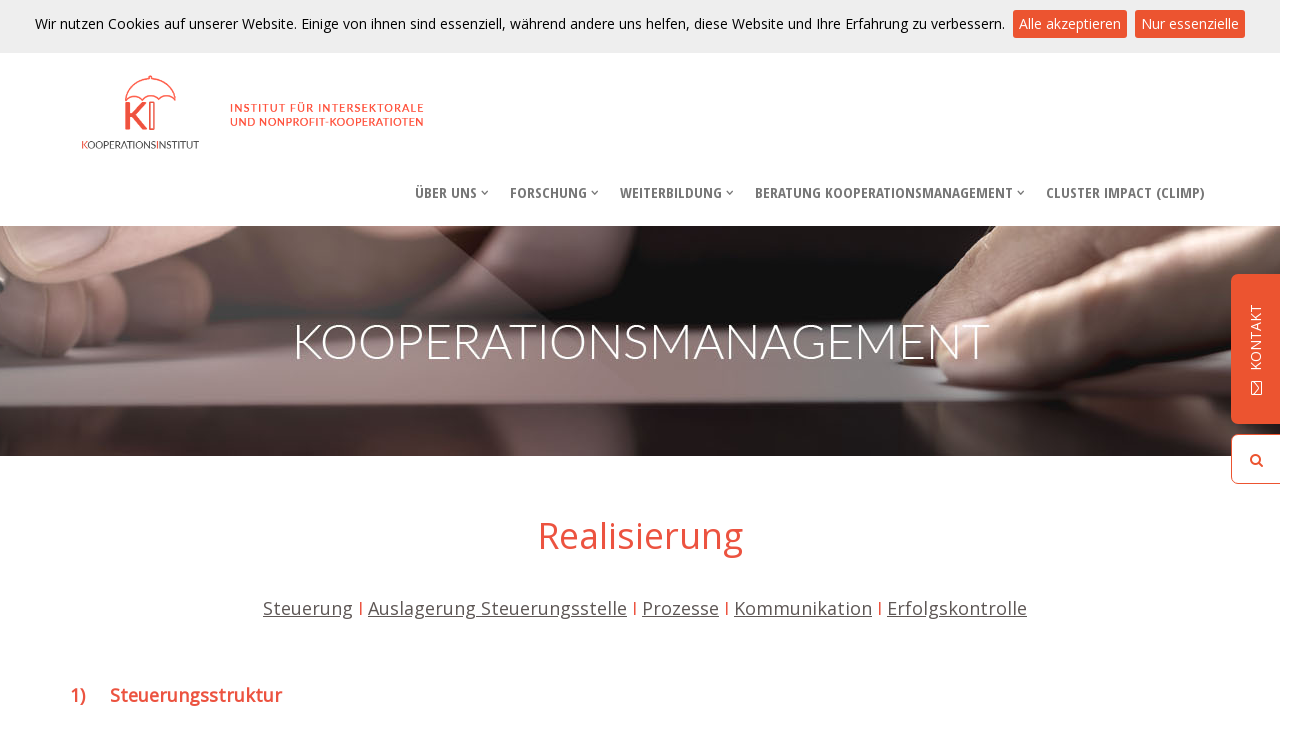

--- FILE ---
content_type: text/html; charset=UTF-8
request_url: https://kooperationsinstitut.de/realisierung/
body_size: 7120
content:
<!DOCTYPE html><html lang="de">
<head>
<meta charset="UTF-8">
<meta name="viewport" content="width=device-width, initial-scale=1, maximum-scale=1">

<!-- SITE TITLE -->

    <meta charset="UTF-8" />
    <title>Kooperationsmanagement - Realisierung I KI</title>
    <link rel="shortcut icon" href="https://kooperationsinstitut.de/favicon.ico" />
    <meta name="keywords" content="" />
    <meta name="description" content="" />
    <meta name="generator" content="ImpressPages" />
    <link href="https://kooperationsinstitut.de/Plugin/Colorbox/assets/theme1/colorbox.css?25" rel="stylesheet" type="text/css" />
    <link href="https://kooperationsinstitut.de/Plugin/AsdBlog/assets/css/style.css?25" rel="stylesheet" type="text/css" />
    <link href="https://kooperationsinstitut.de/Plugin/NestedColumns/assets/nestedColumns.css?25" rel="stylesheet" type="text/css" />
    <link href="https://kooperationsinstitut.de/Plugin/CookieBar/assets/jquery.cookiebar.css?25" rel="stylesheet" type="text/css" />
    <link href="https://kooperationsinstitut.de/Theme/martin/css/bootstrap.min.css?25" rel="stylesheet" type="text/css" />
    <link href="https://kooperationsinstitut.de/Theme/martin/css/style.css?25" rel="stylesheet" type="text/css" />
    <link href="https://kooperationsinstitut.de/Theme/martin/css/font-awesome.min.css?25" rel="stylesheet" type="text/css" />
    <link href="https://kooperationsinstitut.de/Theme/martin/css/animate.css?25" rel="stylesheet" type="text/css" />
    <link href="https://kooperationsinstitut.de/Theme/martin/css/owl.carousel.css?25" rel="stylesheet" type="text/css" />
    <link href="https://kooperationsinstitut.de/Theme/martin/css/owl.theme.css?25" rel="stylesheet" type="text/css" />
    <link href="https://kooperationsinstitut.de/Theme/martin/rs-plugin/css/settings.css?25" rel="stylesheet" type="text/css" />
    <link href="https://kooperationsinstitut.de/Theme/martin/css/rev-style.css?25" rel="stylesheet" type="text/css" />

</head>

<body>
<div id="preloader">
    <div id="status">
        <div class="spinner">
          <div class="double-bounce1"></div>
          <div class="double-bounce2"></div>
        </div>
    </div>
</div>

<!-- Buttons at the right side -->
<div class="buttons_right_side">
  <!-- Contact buttons at the right side -->
  <a href="../kontakt">
    <div class="contact_btn_r hidden-xs">
      <i class="fa fa-envelope-o" aria-hidden="true"></i>KONTAKT
    </div>
  </a>
  <!-- / End of contact button at the right side -->
  <!-- Search button at the right side -->
  <a href="../suchen">
    <div class="search_btn_r hidden-xs">
      <i class="fa fa-search" aria-hidden="true"></i>
    </div>
  </a>
  <!-- / End of search button at the right side -->
</div>


<!-- START OF THE PAGE -->
<!-- Top line with contact info -->
<div class="container header_top hidden-xs">
    <!-- Space block -->
</div>
<!-- / End of top line with contact info -->

<!-- Menu -->
<div class="row header_main_sticky_dummy">
  <div class="container"></div>
</div>
<div class="clear"></div>
<div class="row header_main">
    <div class="container">
        <nav class="navbar navbar-default">
            <!-- Brand and toggle get grouped for better mobile display -->
            <div class="navbar-header">
              <button type="button" class="navbar-toggle collapsed" data-toggle="collapse" data-target="#navigation" aria-expanded="false">
                <span class="sr-only">Toggle navigation</span>
                <span class="icon-bar"></span>
                <span class="icon-bar"></span>
                <span class="icon-bar"></span>
              </button>
              <a href="../home"><img src="//kooperationsinstitut.de/Theme/martin/images/logo-big-new2.png" class="hidden-xs logo-s" alt="logo"></a>
            </div>

            <!-- Collect the nav links, forms, and other content for toggling -->
            <div class="collapse navbar-collapse" id="navigation">
              <div class="nav navbar-nav navbar-right">
                <ul class="level1 ">        <li>
            <a href="https://kooperationsinstitut.de/home/" title="Kooperation von Verein und Stiftung - Forschung/Seminare, bundesweit, Kooperation Verein, Kooperation Stiftung, Leipzig, Berlin, Bodensee, Neukirchen Vluyn, Monheim, Kaldenkirchen, Willich, Bonn, Gelsenkirchen, Oberhausen, Hagen, Hamm, Mülheim an der Ruhr, Herne, Recklinghausen, Witten, Iserlohn, Lünen, Marl, Unna, Trier, Mainz, Andernach, Mayen, Remagen, Sinzig, Meerbusch, Neuss, Düsseldorf, Duisburg, München, Stuttgart, Dortmund, Hamburg, Bremen, Bielefeld, Ratingen, Niederrhein, Ruhrgebiet, Dresden, Zwickau, Altenburg, Gera, Greiz, Plauen, AnnabergBuchholz, Chemnitz, Freiberg, Pirna, Meißen, Riesa, Grimma, Wurzen, Kamenz, Bautzen, Hoyerswerda, Spremberg, Görlitz, Cottbus, Halle (Saale), Merseburg, Naumburg, Jena, Mönchengladbach, Aachen, Hannover, Kassel, Koblenz, Krefeld, Mainz, Münster, Essen, Ingolstadt, Freiburg, Erlangen, Bochum, Göttingen, Erfurt, Heidelberg, Konstanz, Marburg, Neuwied, Olpe, Paderborn, Trier, Ulm, Borken, Geldern, Goch, Kleve, Hilden, Erkrath, Leverkusen, Mettmann, Moers, Nettetal, Solingen, Remscheid, Viersen, Wesel, Bocholt, Borken, Burscheid, Dinslaken, Kempen, Pulheim, Velbert, Ahaus, Bergisch Gladbach, Coesfeld, Dormagen, Euskirchen, Frechen, Gevelsberg, Gladbeck, Grevenbroich, Gummersbach, Gütersloh, Hemer, Hattingen, Heinsberg, Jülich, Langenfeld, Lippstadt, Lüdenscheid, Menden, Schwalmtal, Stolberg, Siegburg, Siegen, Sundern, Troisdorf, Voerde, Arnsberg, Kaarst, Düren, Köln">
                Hauptseite            </a>
                    </li>        <li class="parent disabled">
            <a title="Über uns">
                Über uns            </a>
            <ul class="level2 children">        <li>
            <a href="https://kooperationsinstitut.de/institut/" title="Institut - Forschung, Weiterbildung, Partnersuche, Management">
                Ziele des Instituts            </a>
                    </li>        <li>
            <a href="https://kooperationsinstitut.de/leitung/" title="Leitung Kooperationsinstitut">
                Leitung            </a>
                    </li>        <li>
            <a href="https://kooperationsinstitut.de/kontakt/" title="Kontakt">
                Kontakt            </a>
                    </li></ul>
        </li>        <li class="parent disabled">
            <a title="Forschung">
                Forschung            </a>
            <ul class="level2 children">        <li>
            <a href="https://kooperationsinstitut.de/literatur/" title="Literatur zum Thema Kooperationen im Nonprofit-Sektor">
                Literatur            </a>
                    </li>        <li>
            <a href="https://kooperationsinstitut.de/themen/" title="Forschungsthemen">
                Themen            </a>
                    </li>        <li>
            <a href="https://kooperationsinstitut.de/nachrichten/" title="Nachrichten">
                Nachrichten            </a>
                    </li></ul>
        </li>        <li class="parent disabled">
            <a title="Workshops zu Kooperationen im Non-Profit-Bereich - bundesweit I KI">
                Weiterbildung            </a>
            <ul class="level2 children">        <li>
            <a href="https://kooperationsinstitut.de/das-Unmittelbarkeitsgebot/" title="Seminar -  Das Unmittelbarkeitsgebot nach § 57 AO - bundesweit Onlineseminar § 57 AO, Seminar § 57 AO, Webinar § 57 AO, Webinar Unmittelbarkeitsgebot, Seminar Unmittelbarkeitsgebot, Leipzig, Berlin, Bodensee, Neukirchen Vluyn, Monheim, Kaldenkirchen, Willich, Bonn, Gelsenkirchen, Oberhausen, Hagen, Hamm, Mülheim an der Ruhr, Herne, Recklinghausen, Witten, Iserlohn, Lünen, Marl, Unna, Trier, Mainz, Andernach, Mayen, Remagen, Sinzig, Meerbusch, Neuss, Düsseldorf, Duisburg, München, Stuttgart, Dortmund, Hamburg, Bremen, Bielefeld, Ratingen, Niederrhein, Ruhrgebiet, Dresden, Zwickau, Altenburg, Gera, Greiz, Plauen, AnnabergBuchholz, Chemnitz, Freiberg, Pirna, Meißen, Riesa, Grimma, Wurzen, Kamenz, Bautzen, Hoyerswerda, Spremberg, Görlitz, Cottbus, Halle (Saale), Merseburg, Naumburg, Jena, Mönchengladbach, Aachen, Hannover, Kassel, Koblenz, Krefeld, Mainz, Münster, Essen, Ingolstadt, Freiburg, Erlangen, Bochum, Göttingen, Erfurt, Heidelberg, Konstanz, Marburg, Neuwied, Olpe, Paderborn, Trier, Ulm, Borken, Geldern, Goch, Kleve, Hilden, Erkrath, Leverkusen, Mettmann, Moers, Nettetal, Solingen, Remscheid, Viersen, Wesel, Bocholt, Borken, Burscheid, Dinslaken, Kempen, Pulheim, Velbert, Ahaus, Bergisch Gladbach, Coesfeld, Dormagen, Euskirchen, Frechen, Gevelsberg, Gladbeck, Grevenbroich, Gummersbach, Gütersloh, Hemer, Hattingen, Heinsberg, Jülich, Langenfeld, Lippstadt, Lüdenscheid, Menden, Schwalmtal, Stolberg, Siegburg, Siegen, Sundern, Troisdorf, Voerde, Arnsberg, Kaarst, Düren, Köln">
                Seminar -  Das Unmittelbarkeitsgebot nach § 57 AO            </a>
                    </li>        <li>
            <a href="https://kooperationsinstitut.de/Kooperationen-von-Vereinen-und-Stiftungen/" title="Seminar - Kooperationen von Vereinen und Stiftungen, online bundesweit, Seminar Kooperation Verein, Webinar Kooperation Verein, Seminar Kooperation Stiftung, Webinar Kooperation Stiftung, Leipzig, Berlin, Bodensee, Neukirchen Vluyn, Monheim, Kaldenkirchen, Willich, Bonn, Gelsenkirchen, Oberhausen, Hagen, Hamm, Mülheim an der Ruhr, Herne, Recklinghausen, Witten, Iserlohn, Lünen, Marl, Unna, Trier, Mainz, Andernach, Mayen, Remagen, Sinzig, Meerbusch, Neuss, Düsseldorf, Duisburg, München, Stuttgart, Dortmund, Hamburg, Bremen, Bielefeld, Ratingen, Niederrhein, Ruhrgebiet, Dresden, Zwickau, Altenburg, Gera, Greiz, Plauen, AnnabergBuchholz, Chemnitz, Freiberg, Pirna, Meißen, Riesa, Grimma, Wurzen, Kamenz, Bautzen, Hoyerswerda, Spremberg, Görlitz, Cottbus, Halle (Saale), Merseburg, Naumburg, Jena, Mönchengladbach, Aachen, Hannover, Kassel, Koblenz, Krefeld, Mainz, Münster, Essen, Ingolstadt, Freiburg, Erlangen, Bochum, Göttingen, Erfurt, Heidelberg, Konstanz, Marburg, Neuwied, Olpe, Paderborn, Trier, Ulm, Borken, Geldern, Goch, Kleve, Hilden, Erkrath, Leverkusen, Mettmann, Moers, Nettetal, Solingen, Remscheid, Viersen, Wesel, Bocholt, Borken, Burscheid, Dinslaken, Kempen, Pulheim, Velbert, Ahaus, Bergisch Gladbach, Coesfeld, Dormagen, Euskirchen, Frechen, Gevelsberg, Gladbeck, Grevenbroich, Gummersbach, Gütersloh, Hemer, Hattingen, Heinsberg, Jülich, Langenfeld, Lippstadt, Lüdenscheid, Menden, Schwalmtal, Stolberg, Siegburg, Siegen, Sundern, Troisdorf, Voerde, Arnsberg, Kaarst, Düren, Köln">
                Seminar - Kooperationen von Vereinen und Stiftungen            </a>
                    </li>        <li>
            <a href="https://kooperationsinstitut.de/veranstaltungsplan/" title="Veranstaltungsplan Kooperationsinstitut">
                Veranstaltungsplan Kooperationsinstitut            </a>
                    </li></ul>
        </li>        <li class="crumb parent">
            <a href="https://kooperationsinstitut.de/kooperationsmanagement/" title="Beratung Kooperationsmanagement I KI">
                Beratung Kooperationsmanagement            </a>
            <ul class="level2 children">        <li>
            <a href="https://kooperationsinstitut.de/kooperationspartner/" title="Kooperationen im Non-Profit-Bereich - Partner finden I KI">
                Partner finden            </a>
                    </li>        <li>
            <a href="https://kooperationsinstitut.de/collective-impact-beratung/" title="Collective Impact Beratung">
                Collective Impact Beratung            </a>
                    </li>        <li>
            <a href="https://kooperationsinstitut.de/strategie/" title="Kooperationsmanagement - Strategie I KI">
                Strategie            </a>
                    </li>        <li>
            <a href="https://kooperationsinstitut.de/planung/" title="Kooperationsmanagement - Planung I KI">
                Planung            </a>
                    </li>        <li class="active">
            <a href="https://kooperationsinstitut.de/realisierung/" title="Kooperationsmanagement - Realisierung I KI">
                Realisierung            </a>
                    </li></ul>
        </li>        <li>
            <a href="https://kooperationsinstitut.de/cluster-impact-climp-/" title="Cluster Impact (Climp) - Beratung">
                Cluster Impact (Climp)            </a>
                    </li>        <li>
            <a href="https://kooperationsinstitut.de/suchen/" title="Suchen">
                Suchen            </a>
                    </li></ul>
              </div>
            </div><!-- /.navbar-collapse -->
        </nav>
    </div>
</div>
<!-- /End of menu -->

<!-- Back to top -->
<div class="back-top">
    <i class="fa fa-angle-up"></i>
</div>

<div class="row page_header prManagement_header"></div>

<div class="divide40"></div>
<div class="container single_page">
	<div class="row">
		<div class="col-md-12 col-sm-12 col-xs-12 koop_management__top">
			<div id="ipBlock-main" data-revisionid='640' data-languageid='0' class="ipBlock"><div
    class="ipWidget ipWidget-Heading ipSkin-default"
        >
    <h1 class="_title">
            Realisierung    </h1>
</div>
</div>
		</div>
	</div>
	<div class="row">
		<div class="col-md-12 col-sm-12 col-xs-12">
			<div id="ipBlock-mainBotCFormT" data-revisionid='640' data-languageid='0' class="ipBlock"><div
    class="ipWidget ipWidget-IpRichText ipSkin-default"
        >
    <div class="ipsContent">
    &nbsp;</div>
</div>
<div
    class="ipWidget ipWidget-IpRichText ipSkin-default"
        >
    <div class="ipsContent">
    <h4 style="text-align: center;">  <a href="#struktur" title="struktur"><span style="text-decoration: underline;">Steuerung</span></a> I <a href="#stelle" title="Auslagerung Steuerungsstelle"><span style="text-decoration: underline;">Auslagerung Steuerungsstelle</span></a> I <a href="#prozesse" title="Prozesse"><span style="text-decoration: underline;">Prozesse</span></a> I <a href="#kommunikation" title="Kommunikation"><span style="text-decoration: underline;">Kommunikation</span></a> I <a href="#erfolg" title="Erfolgskontrolle"><span style="text-decoration: underline;">Erfolgskontrolle</span></a></h4></div>
</div>
<div
    class="ipWidget ipWidget-IpRichText ipSkin-default"
        >
    <div class="ipsContent">
    &nbsp;</div>
</div>
<div
    class="ipWidget ipWidget-Html ipSkin-default"
        >
        <div id="struktur"></div></div>
<div
    class="ipWidget ipWidget-IpRichText ipSkin-default"
        >
    <div class="ipsContent">
    &nbsp;</div>
</div>
<div
    class="ipWidget ipWidget-IpRichText ipSkin-default"
        >
    <div class="ipsContent">
    <h4><b>1)     Steuerungsstruktur</b></h4></div>
</div>
<div
    class="ipWidget ipWidget-IpRichText ipSkin-default"
        >
    <div class="ipsContent">
    <p style="text-align: justify;"> <span style="color: #666666;">Jedes Kooperationsvorhaben braucht eine individuell eingerichtete Steuerungsstruktur, die das Kooperationsprojekt lenkt und mit Entscheidungen versorgt. Aus Sicht einer einzelnen NPO muss ferner die Kooperationsorganisation (Zentralisierung aller Kooperationen einer Non-Profit-Organisation) als Gesamtkomplex gesteuert werden. </span></p>
<p style="text-align: justify;"><span style="color: #666666;">Der Aufbau einer Steuerungsstruktur beinhaltet folgende Schwerpunkte:</span></p>
<p style="text-align: justify;"><span style="color: #666666;">- Auswahl der Beteiligten und Fixierung von konkreten Aufgaben;</span></p>
<p style="text-align: justify;"><span style="color: #666666;">- Festlegung der Beteiligungsform bzw. -kanäle sowie der Qualitätssicherung;</span></p>
<p style="text-align: justify;"><span style="color: #666666;">- Philosophie- und Wertebestimmung;</span></p>
<p style="text-align: justify;"><span style="color: #666666;">- strategische Ausrichtung;</span></p>
<p style="text-align: justify;"><span style="color: #666666;">- konkrete Planung nach alltäglichen Anforderungen. </span></p></div>
</div>
<div
    class="ipWidget ipWidget-IpRichText ipSkin-default"
        >
    <div class="ipsContent">
    &nbsp;</div>
</div>
<div
    class="ipWidget ipWidget-Html ipSkin-default"
        >
        <div id="stelle"></div></div>
<div
    class="ipWidget ipWidget-IpRichText ipSkin-default"
        >
    <div class="ipsContent">
    &nbsp;</div>
</div>
<div
    class="ipWidget ipWidget-IpRichText ipSkin-default"
        >
    <div class="ipsContent">
    <h4><b>2)     Externe Steuerungsstelle - Auslagerung der Kooperationsverwaltung</b></h4></div>
</div>
<div
    class="ipWidget ipWidget-IpRichText ipSkin-default"
        >
    <div class="ipsContent">
    <p style="text-align: justify;"><span style="color: #666666;">Neben der Einrichtung einer Steuerungsstruktur bei den Non-Profit-Organisationen kann die Steuerungsaufgabe auch an uns ausgelagert werden. Der Vorteil liegt darin, dass sich die Organisationen auf die Erfüllung ihres Satzungszwecks konzentrieren und trotzdem die Vorteile von Kooperationen nutzen können. Darüber hinaus wird die Wahrscheinlichkeit eines Scheiterns von Gemeinschaftsprojekten aufgrund fehlender interner zeitlicher Ressourcen bzw. fehlenden Engagements minimiert. </span></p>
<p style="text-align: justify;"><span style="color: #666666;">Zu den Steuerungs-Aufgaben zählen etwa</span></p>
<ul>
<li style="text-align: justify;"><span style="color: #666666;">die Aufrechterhaltung des Kommunikationsflusses zwischen den einzelnen Projektleitern;</span></li>
<li style="text-align: justify;"><span style="color: #666666;">die Fristenplanung und -überwachung;</span></li>
<li style="text-align: justify;"><span style="color: #666666;">die regelmäßige Einberufung von Arbeitstreffen der Projektleiter;</span></li>
<li style="text-align: justify;"><span style="color: #666666;">die Erstellung von Projektplänen und Projektberichten;</span></li>
<li style="text-align: justify;"><span style="color: #666666;">die Einrichtung eines Risikofrüherkennungssystems;</span></li>
<li style="text-align: justify;"><span style="color: #666666;">die Einhaltung und Messung der Kooperationsziele.</span></li>
</ul>
<p style="text-align: justify;">Es wird hierbei eine spezielle Verwaltungssoftware genutzt, die auch für internationale Hilfsprojekte geeignet ist.</p></div>
</div>
<div
    class="ipWidget ipWidget-IpRichText ipSkin-default"
        >
    <div class="ipsContent">
    &nbsp;</div>
</div>
<div
    class="ipWidget ipWidget-Html ipSkin-default"
        >
        <div id="prozesse"></div></div>
<div
    class="ipWidget ipWidget-IpRichText ipSkin-default"
        >
    <div class="ipsContent">
    &nbsp;</div>
</div>
<div
    class="ipWidget ipWidget-IpRichText ipSkin-default"
        >
    <div class="ipsContent">
    <h4><b>3)     Prozesse </b></h4></div>
</div>
<div
    class="ipWidget ipWidget-IpRichText ipSkin-default"
        >
    <div class="ipsContent">
    <p style="text-align: justify;">Die Beschreibung und die grafische Abbildung von Kernprozessen einer Kooperation dient der Strukturierung des Ablaufs bzw. der Bestimmung von Schritten zur Zielerreichung. Zu den Kernprozessen zählen Steuerungs-, Leistungs- und Lernprozesse. Für die grafische Darstellung bietet sich eine Prozesslandkarte an.</p>
<p style="text-align: justify;">Zur Soll/Ist-Überwachung der Projekteinnahmen und -ausgaben bzw. der Finanzströme sollte eine individuelle Kostenstellenrechnung eingerichtet werden. Darüber hinaus sollten Kennzahlen zur regelmäßigen Erfolgsüberwachung festgelegt werden.</p>
<p> </p></div>
</div>
<div
    class="ipWidget ipWidget-Html ipSkin-default"
        >
        <div id="kommunikation"></div></div>
<div
    class="ipWidget ipWidget-IpRichText ipSkin-default"
        >
    <div class="ipsContent">
    &nbsp;</div>
</div>
<div
    class="ipWidget ipWidget-IpRichText ipSkin-default"
        >
    <div class="ipsContent">
    <h4><b>4)     Kommunikation: Vertrauensbildung</b></h4></div>
</div>
<div
    class="ipWidget ipWidget-IpRichText ipSkin-default"
        >
    <div class="ipsContent">
    <p>Vertrauen stellt in Kooperationsorganisationen eine grundlegende Voraussetzung für die wirkungsvolle Zusammenarbeit dar. Die Wege zur Vertrauensbildung führen über persönliche Erfahrungen, Reputation, Zugehörigkeit sowie anerkannte Regeln. Insbesondere letztere Form kann durch klare Kooperationsstatuten sichergestellt werden. </p></div>
</div>
<div
    class="ipWidget ipWidget-IpRichText ipSkin-default"
        >
    <div class="ipsContent">
    &nbsp;</div>
</div>
<div
    class="ipWidget ipWidget-Html ipSkin-default"
        >
        <div id="erfolg"></div></div>
<div
    class="ipWidget ipWidget-IpRichText ipSkin-default"
        >
    <div class="ipsContent">
    &nbsp;</div>
</div>
<div
    class="ipWidget ipWidget-IpRichText ipSkin-default"
        >
    <div class="ipsContent">
    <h4><b>5)     Erfolgskontrolle     </b></h4></div>
</div>
<div
    class="ipWidget ipWidget-IpRichText ipSkin-default"
        >
    <div class="ipsContent">
    <p><b>Datenerhebung und -analyse</b></p>
<p style="text-align: justify;">Um die erfolgreiche Umsetzung der Wirkungsziele zu kontrollieren, müssen zunächst die passenden Indikatoren (z.B. Zufriedenheit der Teilnehmer) und Messinstrumente (z.B. Fragebögen, Interviews mit Projektteilnehmern) festgelegt werden. Im Anschluss finden Datenanalyse und -erhebung statt. Unbefriedigende Kooperationsergebnisse können durch regelmäßiges Monitoring und Zwischenevaluationen verhindert werden.</p></div>
</div>
<div
    class="ipWidget ipWidget-IpRichText ipSkin-default"
        >
    <div class="ipsContent">
    &nbsp;</div>
</div>
<div
    class="ipWidget ipWidget-IpRichText ipSkin-default"
        >
    <div class="ipsContent">
    &nbsp;</div>
</div>
</div>
		</div>
		<div class="col-md-8 col-sm-8 col-xs-12 BotCForm">
			<div id="ipBlock-mainBotCForm" data-revisionid='640' data-languageid='0' class="ipBlock"></div>
		</div>
		<div class="col-md-4 col-sm-4 col-xs-12">
			<div id="ipBlock-mainBotCFormR" data-revisionid='640' data-languageid='0' class="ipBlock"></div>
		</div>
	</div>
</div>


<div class="divide20"></div>
<div class="row footer hidden-xs">
  <img src="//kooperationsinstitut.de/Theme/martin/images/footer-bg.jpg" class="footer_bg" alt="footer bg">
  <div class="container">
    <div class="row">
      <div class="col-md-3 col-sm-6 col-xs-12">
        <img src="//kooperationsinstitut.de/Theme/martin/images/logo-footer.png" class="img-responsive logo-f" alt="footer logo">
      </div>
      <div class="col-md-3 col-sm-3 col-xs-12 footer_menu">
        <div id="ipBlock-footerLinks1" data-revisionid='0' data-languageid='1' class="ipBlock"><div
    class="ipWidget ipWidget-Text ipSkin-default"
        >
    <div class="ipsContainer">
    <p><a href="https://kooperationsinstitut.de/impressum/" title="Impressum">Impressum</a></p>
<p><a href="https://kooperationsinstitut.de/datenschutz/" title="Datenschutz">Datenschutz</a></p>
<p><a href="https://kooperationsinstitut.de/leitung/" title="Leitung">Leitung</a></p>
<p><a href="https://kooperationsinstitut.de/disclaimer/" title="Disclaimer">Disclaimer</a></p></div>
</div>
</div>
      </div>
      <div class="col-md-3 col-sm-3 col-xs-12 footer_menu">
        <div id="ipBlock-footerLinks2" data-revisionid='0' data-languageid='1' class="ipBlock"><div
    class="ipWidget ipWidget-Text ipSkin-default"
        >
    <div class="ipsContainer">
    <p><a href="https://kooperationsinstitut.de/kontakt/" title="Kontakt">Kontakt</a></p>
<p><a href="https://kooperationsinstitut.de/nachrichten/" title="Nachrichten">Nachrichten</a></p>
<p><a href="https://kooperationsinstitut.de/Kooperationen-von-Vereinen-und-Stiftungen/" title="Aktueller Workshop">Aktueller Workshop</a></p>
<p><a href="https://kooperationsinstitut.de/kooperationsmanagement/" title="https://kooperationsinstitut.de/kooperationsmanagement/">Kooperationsmanagement</a></p></div>
</div>
</div>
      </div>
      <div class="col-md-3 col-sm-3 col-xs-12 footer_subscribe">
        <div id="ipBlock-footerSubscribe" data-revisionid='0' data-languageid='1' class="ipBlock"><div
    class="ipWidget ipWidget-Newsletter ipSkin-default"
        >
    <div class="ipsNewsletterForm">
<form class=" ipsAjaxSubmit ipModuleForm ipsModuleFormPublic"     method="post" action="https://kooperationsinstitut.de/" enctype="multipart/form-data">
            <fieldset >
                                        
            <input  id="field_1379370090465591297" class="" name="securityToken"   type="hidden" value="9c95d48a4a37372f1107da97029229a2" />
        
                            
<input  style="display:none;" class="" name="antispam[]"   type="hidden" value="" />
<input  style="display:none;" class="" name="antispam[]"   type="hidden" value="517e66d79444b5a41574d539c46cecda" />

                            <div class="form-group type-text name-email">
            <label for="field_6921759097981239297">
            Kostenlose  Newsletter bestellen.        </label>
        <input  id="field_6921759097981239297" class="form-control " name="email"  type="text" value="" />    <div class="help-error"></div>
        </div>

                            <input  id="field_2016409621312307201" class="" name="sa"  type="hidden" value="Newsletter.save" />
                            <div class="form-group type-submit">
            <label for="field_5213964012420595713">
                    </label>
        <button  id="field_5213964012420595713" class="btn btn-default " name=""  type="submit">Bestellen</button>    <div class="help-error"></div>
        </div>

                    </fieldset>
    </form>
</div>
<div class="ipsThankYou hidden">
    Sie wurden erfolgreich für die Newsletter registriert. Vielen Dank für Ihre Anmeldung.</div>
</div>
</div>
      </div>
    </div>
  </div>
</div>
<div class="row footer_copy">
<p class="text-center">©2018 KI – Institut für Intersektorale und Nonprofit-Kooperationen. Alle Rechte vorbehalten.</p>
</div>

<!-- END OF THE PAGE -->



 <!-- Google analytics -->

<!-- if (!(ipIsManagementState ( ))) { echo ipAddJs('js/jquery-2.1.4.js') -->


<script>
var ip = {"baseUrl":"https:\/\/kooperationsinstitut.de\/","safeMode":false,"languageId":1,"languageUrl":"https:\/\/kooperationsinstitut.de\/","languageCode":"de","languageTextDirection":"ltr","theme":"martin","pageId":"71","revisionId":"640","securityToken":"9c95d48a4a37372f1107da97029229a2","developmentEnvironment":true,"debugMode":false,"isManagementState":false,"isAdminState":0,"isAdminNavbarDisabled":0,"gmapsApiKey":""};
    var ipSessionRefresh = 1420;
    var ipValidatorTranslations = {"Ip-admin":{"*":"Please correct this value",":email":"Please enter a valid email address",":number":"Please enter a valid numeric value",":url":"Please enter a valid URL","[max]":"Please enter a value no larger than $1","[min]":"Please enter a value of at least $1","[required]":"Please complete this mandatory field"},"de":{"*":"Bitte diesen Wert berichtigen",":email":"Bitte eine g\u00fcltige Emailadresse eingeben",":number":"Bitte eine g\u00fcltige Ziffer eingeben",":url":"Bitte eine g\u00fcltige URL eingeben","[max]":"Bitte einen H\u00f6chstwert von $1 eingeben","[min]":"Bitte einen Mindestwert von $1 eingeben","[required]":"Bitte dieses Pflichtfeld ausf\u00fcllen"}};
    var ipUrlOverrides = [];
</script>
  <script type="text/javascript" src="https://kooperationsinstitut.de/Ip/Internal/Core/assets/ipCore.min.js?25"></script>
  <script type="text/javascript" src="https://kooperationsinstitut.de/Plugin/Colorbox/assets/colorbox/jquery.colorbox-min.js?25"></script>
  <script type="text/javascript" src="https://kooperationsinstitut.de/Plugin/Colorbox/assets/colorboxInit.js?25"></script>
  <script type="text/javascript" src="https://kooperationsinstitut.de/Plugin/Newsletter/assets/newsletter.js?25"></script>
  <script type="text/javascript">
    (function(i,s,o,g,r,a,m){i['GoogleAnalyticsObject']=r;i[r]=i[r]||function(){
        (i[r].q=i[r].q||[]).push(arguments)},i[r].l=1*new Date();a=s.createElement(o),
        m=s.getElementsByTagName(o)[0];a.async=1;a.src=g;m.parentNode.insertBefore(a,m)
    })(window,document,'script','//www.google-analytics.com/analytics.js','ga');

    ga('create', 'UA-75889422-1', 'kooperationsinstitut.de');
    ga('send', 'pageview');

</script>  <script type="text/javascript">

  (function() {
    var cx = '000723209726864009576:ddhfbzrvb7a';
    var gcse = document.createElement('script');
    gcse.type = 'text/javascript';
    gcse.async = true;
    gcse.src = (document.location.protocol == 'https:' ? 'https:' : 'http:') +
        '//www.google.com/cse/cse.js?cx=' + cx;
    var s = document.getElementsByTagName('script')[0];
    s.parentNode.insertBefore(gcse, s);
  })();


</script>  <script type="text/javascript" src="https://kooperationsinstitut.de/Plugin/CookieBar/assets/jquery.cookiebar.js?25"></script>
  <script type="text/javascript" src="https://kooperationsinstitut.de/Plugin/CookieBar/assets/cookiebarInit.js?25"></script>
  <script type="text/javascript" src="https://kooperationsinstitut.de/Theme/martin/js/koop_form.js?25"></script>
  <script type="text/javascript" src="https://kooperationsinstitut.de/Theme/martin/js/bootstrap.min.js?25"></script>
  <script type="text/javascript" src="https://kooperationsinstitut.de/Theme/martin/js/viewportchecker.js?25"></script>
  <script type="text/javascript" src="https://kooperationsinstitut.de/Theme/martin/js/custom.js?25"></script>
  <script type="text/javascript" src="https://kooperationsinstitut.de/Theme/martin/rs-plugin/js/jquery.tools.min.js?25"></script>
  <script type="text/javascript" src="https://kooperationsinstitut.de/Theme/martin/rs-plugin/js/jquery.revolution.min.js?25"></script>
  <script type="text/javascript" src="https://kooperationsinstitut.de/Theme/martin/js/revolution-custom.js?25"></script>
  <script type="text/javascript" src="https://kooperationsinstitut.de/Theme/martin/js/owl.carousel.js?25"></script>



<script type="text/javascript">
    //<![CDATA[
        $(window).load(function() { // makes sure the whole site is loaded
            $("#status").fadeOut(); // will first fade out the loading animation
            $("#preloader").delay(350).fadeOut("slow"); // will fade out the white DIV that covers the website.
        })
    //]]>
</script>



</body>
</html>


--- FILE ---
content_type: text/css
request_url: https://kooperationsinstitut.de/Plugin/AsdBlog/assets/css/style.css?25
body_size: 270
content:
.asdBlog-end,.asdBlog-read-more{text-align:right}.asdBlog-post{padding-bottom:10px;margin-bottom:20px}.asdBlog-post-empty{background-color:#F2F2F2;color:#CCC;font-weight:700;padding:10px;border-radius:10px}.asdBlog-end{font-weight:400}.asdBlog-bold{color:#888}.asdBlog-pagination ul{list-style:none;text-align:center}.asdBlog-pagination ul li{display:inline-block}.asdBlog-separator{background-color:#E96044;text-align:center;border-radius:15px;color:#FFF;font-size:12px;line-height:18px}

--- FILE ---
content_type: text/css
request_url: https://kooperationsinstitut.de/Plugin/NestedColumns/assets/nestedColumns.css?25
body_size: 219
content:
.ipWidget-NestedColumns ._nestedContainer {margin: 0 -10px;}.ipWidget-NestedColumns ._nestedCol {-webkit-box-sizing: border-box;-moz-box-sizing: border-box;box-sizing: border-box;float: left;min-height: 1px;padding: 0 10px;position: relative;}.ipWidget-NestedColumns > .ip > .ipAdminWidgetControls > ._controls {margin-top: -25px;margin-bottom: 25px;}body{background: red;}


--- FILE ---
content_type: text/css
request_url: https://kooperationsinstitut.de/Plugin/CookieBar/assets/jquery.cookiebar.css?25
body_size: 313
content:
#cookie-bar {background:#eee; height:auto; line-height:24px; color:#000; text-align:center; padding:10px 4px;}
#cookie-bar.fixed {position:fixed; top:0; left:0; width:100%;}
#cookie-bar.fixed.bottom {bottom:0; top:auto;}
#cookie-bar p {margin:0; padding:0 0 5px 0;}
#cookie-bar a {color:#ffffff; display:inline-block; border-radius:3px; text-decoration:none; padding:0 6px; margin-left:8px;}
#cookie-bar .cb-enable {background:#ec5430; padding: 2px 6px;}
#cookie-bar .cb-enable:hover {background:#e7502e;}
#cookie-bar .cb-disable {background:#ec5430; padding: 2px 6px;}
#cookie-bar .cb-disable:hover {background:#e7502e;}
#cookie-bar .cb-policy {background:#0033bb; padding: 2px 6px;}
#cookie-bar .cb-policy:hover {background:#0055dd;}

--- FILE ---
content_type: text/css
request_url: https://kooperationsinstitut.de/Theme/martin/css/style.css?25
body_size: 6029
content:
@import url(https://fonts.googleapis.com/css?family=Lato:400,300|Open+Sans+Condensed:300,700|Open+Sans);
html {
    font-size: 100%;
    transition: all 0.3s ease 0s, visibility 0s ease 0s;
}

body {
    background: #fff;
    -webkit-background-size: cover;
    background-size: cover;
    overflow-x: hidden !important;
    margin: 0px;
    padding: 0px;
    font-family: 'Open Sans', sans-serif;
}

h2 {
    font-size: 24px;
    font-weight: 300;
    font-family: "Lato";
}

h3 {
    font-size: 24px;
    font-weight: 300;
    font-family: "Lato";
}

::-moz-selection {
    background: #ec5340;
    color: #fff;
}

::selection {
    background: #ec5340;
    color: #fff;
}

a {
    text-decoration: none;
    color: #5e5755;
    transition: all 0.3s ease 0s, visibility 0s ease 0s;
}

a:hover {
    background: none;
    color: #ec5340;
    text-decoration: none;
}

.clear {
    clear: both;
}

hr {
    background-image: linear-gradient(to right, transparent, rgba(0, 0, 0, 0.2), transparent);
    border: 0 none;
    height: 1px;
    margin: 22px 0;
}

img {
    /* img-responsive + center-block */
    display: block;
    margin-left: auto;
    margin-right: auto;
    height: auto;
    max-width: 100%;
}

.row.row_full {
    padding-left: 0px;
    padding-right: 0px;
}


/* Preloader */

#preloader {
    position: absolute;
    top: 0;
    left: 0;
    right: 0;
    bottom: 0;
    background-color: #fff;
    /* change if the mask should have another color then white */
    z-index: 999;
    /* makes sure it stays on top */
}

#status {
    width: 200px;
    height: 200px;
    position: absolute;
    left: 50%;
    /* centers the loading animation horizontally one the screen */
    top: 50%;
    /* centers the loading animation vertically one the screen */
    background-repeat: no-repeat;
    background-position: center;
    margin: -100px 0 0 -100px;
    /* is width and height divided by two */
}

.spinner {
    width: 40px;
    height: 40px;
    position: relative;
    margin: 100px auto;
}

.double-bounce1,
.double-bounce2 {
    width: 100%;
    height: 100%;
    border-radius: 50%;
    background-color: #ec5340;
    opacity: 0.6;
    position: absolute;
    top: 0;
    left: 0;
    -webkit-animation: sk-bounce 2.0s infinite ease-in-out;
    animation: sk-bounce 2.0s infinite ease-in-out;
}

.double-bounce2 {
    -webkit-animation-delay: -1.0s;
    animation-delay: -1.0s;
}

@-webkit-keyframes sk-bounce {
    0%,
    100% {
        -webkit-transform: scale(0.0)
    }
    50% {
        -webkit-transform: scale(1.0)
    }
}

@keyframes sk-bounce {
    0%,
    100% {
        transform: scale(0.0);
        -webkit-transform: scale(0.0);
    }
    50% {
        transform: scale(1.0);
        -webkit-transform: scale(1.0);
    }
}


/* END OF PRELOADER */


/* Required */

.back-top {
    opacity: 0.5;
    position: fixed;
    bottom: 25px;
    right: 25px;
    padding: 10px 15px;
    border-radius: 3px;
    cursor: pointer;
    background: #484848;
    color: #fff;
    height: auto;
    width: auto;
    z-index: 5;
    transition: all 0.3s ease 0s;
}

.back-top:hover {
    opacity: 1;
}

.hidden {
    opacity: 0;
    display: none;
}

.visible {
    opacity: 1;
    display: block;
}

.divide5 {
    margin-top: 5px;
}

.divide10 {
    margin-top: 10px;
}

.divide15 {
    margin-top: 15px;
}

.divide20 {
    margin-top: 20px;
}

.divide25 {
    margin-top: 25px;
}

.divide30 {
    margin-top: 30px;
}

.divide35 {
    margin-top: 35px;
}

.divide40 {
    margin-top: 40px;
}

.divide45 {
    margin-top: 45px;
}

.divide50 {
    margin-top: 50px;
}

.divide55 {
    margin-top: 55px;
}

.divide60 {
    margin-top: 60px;
}

.divide65 {
    margin-top: 65px;
}

.divide70 {
    margin-top: 70px;
}

.divide75 {
    margin-top: 75px;
}

.divide80 {
    margin-top: 80px;
}

.customNavigation {
    text-align: center;
    margin-top: 10px;
}


/*//use styles below to disable ugly selection*/

.customNavigation a {
    -webkit-user-select: none;
    -khtml-user-select: none;
    -moz-user-select: none;
    -ms-user-select: none;
    user-select: none;
    -webkit-tap-highlight-color: rgba(0, 0, 0, 0);
    color: #000;
    font-weight: 700;
}

.customNavigation a:hover {
    color: #e25050;
}

#owl-demo .item {
    padding: 0px;
    margin-left: 1px;
    margin-right: 1px;
}

#owl-demo .item img {
    max-width: 100%;
}

span.button a {
    background: #fff;
    border: 1px solid #ec5430;
    color: #ec5430;
    padding: 6px 12px;
    border-radius: 3px;
    width: 100%;
    display: block;
    text-decoration: none !important;
    transition: all 0.3s ease 0s, visibility 0s ease 0s;
}

span.button a:hover {
    color: #fff;
    background: #ec5430;
}


/* INDEX PAGE */

.buttons_right_side {
    position: fixed;
    right: -51px;
    top: 45%;
    height: auto;
    z-index: 100;
}

.contact_btn_r {
    position: relative;
    display: block;
    background: #ec5430;
    color: #fff;
    height: 50px;
    width: 150px;
    text-align: center;
    line-height: 50px;
    -ms-transform: rotate(-90deg);
    /* IE 9 */
    -webkit-transform: rotate(-90deg);
    /* Chrome, Safari, Opera */
    transform: rotate(-90deg);
    border-radius: 7px 7px 0px 0px;
    z-index: 95;
    margin-bottom: 60px;
}

.contact_btn_r i {
    margin-right: 10px;
}

.search_btn_r {
    background: #fff;
    border: 1px solid #ec5430;
    color: #ec5430;
    height: 50px;
    width: 50px;
    position: relative;
    right: -50px;
    text-align: center;
    line-height: 50px;
    border-radius: 7px 0px 0px 7px;
    z-index: 95;
}

.search_btn_r i {
    margin-left: 0px;
}


/* Top part (first) with phone and mail */

.header_top {
    height: 20px;
}

.header_top .pull-right {
    margin-top: 12px;
}

.header_top i {
    margin-right: 9px;
    color: #ec5340;
}

.header_top span {
    color: #5e5755;
}

.header_top i.fa-envelope+span {
    font-size: 12px;
}

.header_top i.fa-phone+span {
    font-size: 11px;
}

.header_top i.fa-phone+span+span {
    font-size: 9px;
}


/* End of first part*/


/*Header menu*/

.level1>li:nth-child(1) {
    /* Hidden HOME button */
    display: none;
}

.level1>li:nth-child(7) {
    /* Hidden button */
    display: none;
}

.header_main_sticky_dummy {
    display: none;
}

.header_main_sticky_dummy.sticky {
    display: block;
    position: relative;
    top: 0px;
    min-height: 90px;
    background: #fff;
}

.header_main {
    position: relative;
    top: 0px;
    min-height: 90px;
    background: #fff;
}

.header_main.sticky {
    display: block;
    position: fixed;
    top: 0px;
    min-height: 60px;
    height: 60px;
    background: #484848;
    width: 100%;
    margin-right: 0px;
    margin-left: 0px;
    top: 0px;
    z-index: 999;
    opacity: 0.7;
}

.header_main.sticky .logo-s {
    height: 45px;
    margin-top: 7px;
}

.header_main.sticky .navbar-nav ul {
    margin-top: 5px;
}


/* old - margin-top: 4px;*/

.header_main.sticky .navbar-nav ul li a {
    font-size: 12px;
    color: #fff;
}

.header_main.sticky .navbar-nav .level3 li a {
    font-size: 11px;
}

.header_main .navbar-default {
    border: none;
    background: none;
}

.logo-s {
    margin-top: 0px;
    height: 80px;
}

.navbar-nav ul {
    margin-top: 12px;
}

.navbar-nav ul li {
    float: left;
    list-style: none;
}

.navbar-nav ul li a {
    display: block;
    margin-left: 12px;
    padding: 15px 5px 0px;
    background: none;
    font-size: 15px;
    color: #777;
    font-family: 'Open Sans Condensed', sans-serif;
    text-transform: uppercase;
    font-weight: 700;
}

.navbar-default .navbar-nav>ul>li>a:hover,
.navbar-default .navbar-nav>ul>li>ul>li>a:hover {
    color: #ec5340;
}

.navbar-default .navbar-nav>ul>li>ul>li>ul>li>a:hover {
    color: #ec5340;
}

.navbar-default .navbar-nav>ul>li.disabled>a:hover {
    cursor: default;
    color: #777;
}

.level1>.parent>a:after {
    font-family: 'FontAwesome';
    content: "\f107";
    /*font-weight: 300;*/
    font-size: 11px;
    vertical-align: middle;
}

.level3.children>li>a:before {
    font-family: 'FontAwesome';
    content: "\f105";
    /*font-weight: 300;*/
    font-size: 9px;
    vertical-align: top;
    margin-right: 2px;
}

.parent .level2 {
    background-clip: padding-box;
    background-color: #fff;
    border-radius: 4px;
    box-shadow: 0 6px 12px rgba(0, 0, 0, 0.176);
    display: none;
    font-size: 14px;
    list-style: outside none none;
    margin: 2px 0 0;
    min-width: 180px;
    padding: 5px 0;
    position: absolute;
    text-align: left;
    top: 46px;
    z-index: 999;
}

.parent .level3 {
    position: relative;
    margin-top: 0px;
    padding-left: 15px;
    /*border-bottom: 1px solid #ec5340;*/
    /*top: 0px;
right: 80px;*/
}

.header_main.sticky .parent .level2 {
    background-color: #484848;
    box-shadow: 0 6px 12px rgba(0, 0, 0, 0.176);
    top: 40px;
}

.parent .level2 li {
    float: none;
}

.parent .level2 li a {
    padding: 5px;
}

.parent .level3 li a {
    font-size: 14px;
    text-transform: none;
}

.parent:hover>.children {
    display: block;
}


/* SLIDER own styles */

.rev-title-own1 {
    font-size: 30px;
    font-weight: 400;
    font-family: 'Lato', sans-serif;
    text-transform: uppercase;
    color: #fff;
}

.own_shadow {
    text-shadow: 2px 0px 3px rgba(0, 0, 0, 0.56);
}

.slider1_btn {
    margin-right: 25%;
}

.slider1_btn .btn {
    border: 2px solid #ec5340;
    color: #ec5340;
    font-size: 14px;
    border-radius: 15px;
}

.slider1_btn .btn a {
    border-radius: 15px;
}

.slider1_btn .btn:hover {
    background: #ec5340;
}

.slider2_btn .btn {
    background: rgba(255, 255, 255, 0.92);
}


/* END of slider styles */


/* MAIN page CONTACT FORM */

.main_help_text h5 {
    text-transform: uppercase;
    font-size: 11px;
    color: #ec5340;
    font-weight: 700;
}

.main_help_text h2 {
    color: #ec5340;
    font-weight: 300;
    font-family: 'Lato', sans-serif;
    margin-top: 0px;
}

.main_free_help .form-control {
    font-size: 12px;
    height: auto;
}

.main_free_help label {
    display: none;
}

.main_free_help button {
    background: none;
    border-color: #337ab7;
    color: #337ab7;
    transition: all 0.3s ease 0s, visibility 0s ease 0s;
}

.main_free_help button:hover {
    background: #337ab7;
    border-color: #337ab7;
    color: #fff;
}

.name-ipForm_field_0,
.name-ipForm_field_1,
.name-ipForm_field_2,
.name-ipForm_field_3,
.name-ipForm_field_4,
.name-ipForm_field_5 {
    display: block;
    position: relative;
    float: left;
    padding-left: 15px;
    padding-right: 15px;
    width: 33.3333%;
    max-height: 31px;
}

.name-ipForm_field_6 {
    display: block;
    position: relative;
    float: left;
    padding-left: 15px;
    padding-right: 15px;
    width: 100%;
}

.name-ipForm_field_7 {
    display: block;
    position: relative;
    float: left;
    padding-left: 15px;
    padding-right: 15px;
}

.name-ipForm_field_7 .checkbox label {
    display: block;
    font-size: 12px;
    margin-bottom: 2px;
    font-weight: 400;
    margin-top: -12px;
    width: 330px;
    height: 40px;
    line-height: 20px;
}

.name-ipForm_field_0 select,
.name-ipForm_field_3 select,
.name-ipForm_field_4 select,
.name-ipForm_field_6 select {
    color: #999;
}

.name-ipForm_field_0 select>option,
.name-ipForm_field_3 select>option,
.name-ipForm_field_4 select>option,
.name-ipForm_field_6 select>option {
    color: #999;
}

.name-ipForm_field_0 select>option,
.name-ipForm_field_3 select>option {
    border-right: 2px solid #999;
}

.cform_select {
    color: #555 !important;
}

.form-group>.help-error {
    display: none !important;
}

.has-error .form-control {
    border-color: #a94442;
    box-shadow: 0 1px 1px rgba(0, 0, 0, 0.075) inset;
}

.has-error .form-control:focus {
    border-color: #843534;
    box-shadow: 0 1px 1px rgba(0, 0, 0, 0.075) inset, 0 0 6px #ce8483;
}

div.hidden>p {
    display: none !important;
}


/* ENd of contact form */


/* AKTUELLE FORSCHUNGSTHEMEN */

.row.akt_fhemen {
    /*background: #fafafa;*/
    padding-bottom: 30px;
}

.akt_fhemen h2,
.akt_fhemen h3 {
    font-weight: 500;
}

.akt_fhemen .heading {
    color: #ec5430;
    margin-bottom: 20px;
}

.akt_fhemen_blocks .item {
    min-height: 320px;
    font-family: 'Lato', sans-serif;
    text-transform: uppercase;
    color: #ec5340;
    border-radius: 15px;
}

.akt_fhemen_blocks .owl-wrapper .owl-item:nth-child(2n+1) {
    background: #f5f5f5;
    border-radius: 15px;
}

.akt_fhemen_blocks .item img {
    border-radius: 15px;
}

.akt_fhemen_blocks .item a {
    color: #ec5340;
}

.akt_fhemen_blocks .item a:hover {
    text-decoration: underline;
}

.akt_fhemen_blocks .item p {
    padding-left: 2px;
    padding-right: 2px;
    font-weight: 300;
    font-size: 12px;
    margin-top: 10px;
}

.akt_fhemen_blocks h2 {
    padding-left: 2px;
    padding-right: 2px;
    font-size: 16px;
    margin-top: 0px;
}


/* END of aktuelle forschungsthemen */


/* DIENSTLEISTUNGEN */


/*.main_four_sections{background: #f5f5f5;}*/

.main_four_sections h2,
.main_four_sections h3 {
    font-weight: 500;
}

.main_four_sections .heading {
    color: #ec5430;
    margin-bottom: 20px;
}

.main_four_sections .col-md-3 {
    padding-left: 1px;
    padding-right: 1px;
}

.four_s_texts {
    font-family: 'Lato', sans-serif;
    text-transform: uppercase;
    color: #ec5340;
}

.four_s_texts a {
    color: #ec5340;
}

.four_s_texts a:hover {
    text-decoration: underline;
}

.four_s_texts p {
    font-weight: 300;
    font-size: 12px;
    margin-top: 10px;
}

.four_s_texts h2 {
    font-size: 16px;
    margin-top: 0px;
}


/*.four_t_1, .four_t_3 {margin-top: 33px;}*/

.four_b_2,
.four_b_4 {
    background: #f5f5f5;
}


/* END of dienstleistungen*/


/* BLOCK WITH SLOGAN */

.main_slogan {
    background: #ec5340;
    color: #fff;
    padding-top: 10px;
    padding-bottom: 20px;
    font-family: 'Lato', sans-serif;
}

.main_slogan h1,
.main_slogan h2 {
    margin-top: 18px;
    font-weight: 300;
    font-size: 24px;
}

.main_slogan h4 {
    font-weight: 300;
}


/* NEWS ON MAIN PAGE */

.news_block_header {
    font-size: 18px;
    font-family: 'Lato', sans-serif;
    font-weight: 300;
    color: #ec5340;
}

.news_date+h2 a,
.news_date+h3 a,
.news_date+h4 a {
    color: #ec5340;
    font-size: 18px;
}

.asdBlog-intro p a {
    text-decoration: underline;
}

.asdBlog-read-more.btn {
    border: solid 1px #ec5340;
    color: #ec5340;
    background: #fff;
    transition: all 0.3s ease 0s, visibility 0s ease 0s;
}

.asdBlog-read-more.btn a {
    color: #ec5340;
    transition: all 0.3s ease 0s, visibility 0s ease 0s;
}

.asdBlog-read-more.btn:hover a {
    color: #fff;
}

.asdBlog-read-more.btn:hover {
    color: #fff;
    background: #ec5340;
}

.main_news h5 {
    color: #ec5340;
}

.news_date {
    font-family: 'Open Sans', sans-serif;
    font-size: 12px;
    color: #ec5340;
}

.news_date+h2,
.news_date+h3 {
    margin-top: 0px;
}

.main_news_right_full {
    padding-left: 0px;
    padding-right: 0px;
}

.main_news_right {
    padding-left: 0px;
    padding-right: 0px;
    margin-bottom: 60px;
    background: #fafafa;
}

.main_news_right p {
    font-family: 'Lato', sans-serif;
    font-weight: 300;
    font-size: 13px;
    padding-left: 15px;
    padding-right: 15px;
}

.main_news_right p strong {
    color: #ec5340;
}

.main_news_right img {
    border: 1px solid #fafafa;
}

.main_news_right .btn {
    border: 2px solid #ec5340;
    color: #ec5340;
    font-size: 14px;
    border-radius: 5px;
    margin-left: 35px;
    margin-right: 35px;
}

.main_news_right .btn+.btn {
    margin-top: 15px;
    margin-bottom: 20px;
}

.main_news_right .btn:hover {
    background: #ec5340;
    color: #fff;
}


/* NEWS page */

.news_page h1,
.news_page h2,
.news_page h2,
.news_page h4 {
    color: #ec5340;
}

.news_page p a {
    text-decoration: underline;
}

.single_page h1,
.single_page h2,
.single_page h2,
.single_page h4 {
    color: #ec5340;
}

.single_page p a {
    text-decoration: underline;
}


/* FOOTER */

.footer {
    display: block;
    position: relative;
    height: auto;
}

img.footer_bg {
    width: 100%;
    min-height: 284px;
    margin-bottom: -300px;
}

.logo-f {
    margin-top: 80px;
    margin-left: 0px;
}

.footer_menu {
    color: #fff;
    margin-top: 55px;
}

.footer_menu a {
    color: #fff;
}

.footer_menu a:hover {
    color: #999;
}

.footer_subscribe {
    margin-top: 90px;
    color: #fff;
}

.footer_subscribe .name-email input {
    background: none;
    color: #fff;
}

.footer_subscribe .form-group.type-submit {
    margin-left: -3px;
}

.footer_copy {
    clear: both;
    display: block;
    position: relative;
    height: auto;
    margin-top: 100px;
}

.footer_copy p {
    color: #ec5340;
    font-size: 12px;
}


/* ADDITIONAL styles for pages */

.page_header {
    margin: 0px;
    padding: 0px;
    display: block;
    max-width: 100%;
    width: 100%;
    height: 230px;
}

.page_breadcrumb {
    background: #ec5340;
}

.breadcrumb a {
    color: #fff;
    border: none;
    transition: all 0.3s ease;
}

.breadcrumb a:hover {
    color: #fff;
    border-bottom: 1px solid #fff;
}

.breadcrumb li.active {
    color: #fff;
}

.page_breadcrumb .breadcrumb {
    color: #fff;
    background: none;
    margin: 5px 0px;
    padding: 0px;
    border: none;
}

.newsViewAll {
    width: 200px;
    border: 2px solid #ec5340;
    border-radius: 5px;
    font-size: 14px;
    color: #ec5340;
    margin-bottom: 20px;
}

.newsViewAll:hover {
    color: #fff;
    background: #ec5340;
}

.BotCForm .form-control {
    font-size: 12px;
    height: auto;
}

.BotCForm label {
    display: none;
}

.BotCForm button {
    background: none;
    border-color: #337ab7;
    color: #337ab7;
    transition: all 0.3s ease 0s, visibility 0s ease 0s;
}

.BotCForm button:hover {
    background: #337ab7;
    border-color: #337ab7;
    color: #fff;
}

.BotCForm .name-ipForm_field_4 {
    width: 66.6%;
}

.BotCForm .name-ipForm_field_5 {
    position: relative;
    display: block;
    margin-bottom: 50px;
    float: left;
    clear: both;
    width: 100%;
}

.BotCForm .name-ipForm_field_6 {
    display: block;
    position: relative;
    float: left;
    padding-left: 15px;
    padding-right: 15px;
    width: 370px;
}

.BotCForm .name-ipForm_field_6 .checkbox label {
    display: block;
    font-size: 12px;
    margin-bottom: 2px;
    font-weight: 400;
    margin-top: -12px;
    width: 330px;
    height: 40px;
    line-height: 20px;
}

.BotCForm .form-group.type-submit {
    position: relative;
    float: left;
}

ul.contact-info.BotCAddInfo {
    margin-top: 0px;
}


/* PAGE header images */

.news_header {
    background: url("../images/headers/news_header.jpg") no-repeat center center;
}

.newsletter_header {
    background: url("../images/headers/newsletter_header.jpg") no-repeat center center;
}

.institut_header {
    background: url("../images/headers/institut_header2.jpg") no-repeat center center;
}

.leitung_header {
    background: url("../images/headers/leitung_header.jpg") no-repeat center center;
}

.kontakt_header {
    background: url("../images/headers/kontakt_header.jpg") no-repeat center center;
}

.forschung_header {
    background: url("../images/headers/forschung_header.jpg") no-repeat center center;
}

.forschungsthemen_header {
    background: url("../images/headers/forschungsthemen_header.jpg") no-repeat center center;
}

.aktWorkshop_header {
    background: url("../images/headers/aktWorkshop_header.jpg") no-repeat center center;
}

.verPlan_header {
    background: url("../images/headers/verPlan_header.jpg") no-repeat center center;
}

.prManagement_header {
    background: url("../images/headers/prManagement_header.jpg") no-repeat center center;
}

.koopdesign_header {
    background: url("../images/headers/koopdesign_header4.jpg") no-repeat center center;
}

.kooppartner_header {
    background: url("../images/headers/kooppartner_header.jpg") no-repeat center center;
}

.kooperfolg_header {
    background: url("../images/headers/kooperfolg_header.jpg") no-repeat center center;
}

.grundung_header {
    background: url("../images/headers/grundung_header.jpg") no-repeat center center;
}

.umstrukturierung_header {
    background: url("../images/headers/umstrukturierung_header.jpg") no-repeat center center;
}

.einzelberatung_header {
    background: url("../images/headers/einzelberatung_header.jpg") no-repeat center center;
}

.koopgutachten_header {
    background: url("../images/headers/koopgutachten_header.jpg") no-repeat center center;
}

.pratnerFinden_header {
    background: url("../images/headers/pratnerFinden_header.jpg") no-repeat center center;
}


/* INSTITUT page */

.institut_page h2 {
    text-align: center;
}

.institut_page .btn {
    border: 2px solid #ec5340;
    color: #ec5340;
    font-size: 14px;
    border-radius: 5px;
    margin-left: 35px;
    margin-right: 35px;
}

.institut_page .btn+.btn {
    margin-top: 15px;
    margin-bottom: 20px;
}

.institut_page .btn:hover {
    background: #ec5340;
    color: #fff;
}


/* LEITUNG page */

.leitung_page h1,
h2,
h3 {
    font-family: "Lato";
    font-weight: 300;
}

.leitung_page h2+h4 {
    margin-top: 0px;
}

.leitung_description p strong {
    color: #ec5340;
}

.leitung_mR2 {
    background: #fafafa;
}

.leitung_page a.btn {
    background: none;
    border: 2px solid #ec5340;
    color: #ec5340;
    margin-left: auto;
    margin-right: auto;
    width: 300px;
    font-size: 14px;
    border-radius: 5px;
}

.leitung_page a.btn:hover {
    background: #ec5340;
    color: #fff;
}

.leitung_page a.btn.btn-success {
    border: 2px solid #4cae4c;
    color: #4cae4c;
}

.leitung_page a.btn.btn-success:hover {
    background: #4cae4c;
    color: #fff;
}

.leitung_mR2.pdf__links ol li {
    margin-bottom: 5px;
}


/* FORSCHUNGSTHEMEN page */

.fthemen_grey {
    min-height: 200px;
    /*background: #f5f5f5;*/
}

.forschungsthemen .row .col-md-4 h2 {
    margin-top: 0px;
    margin-bottom: 10px;
}


/* KONTAKT page */

.kontakt_page .name-ipForm_field_0,
.kontakt_page .name-ipForm_field_1,
.kontakt_page .name-ipForm_field_2,
.kontakt_page .name-ipForm_field_3,
.kontakt_page .name-ipForm_field_4,
.kontakt_page .name-ipForm_field_5,
.kontakt_page .name-ipForm_field_6,
.kontakt_page .name-ipForm_field_7 {
    width: 100%;
    max-height: 100px;
    padding-left: 0px;
    padding-right: 0px;
}

.kontakt_page .type-submit button {
    /*width: 50%;*/
    background: none;
    border-color: #337ab7;
    color: #337ab7;
    transition: all 0.3s ease 0s, visibility 0s ease 0s;
}

.kontakt_page .type-submit button:hover {
    background: #337ab7;
    border-color: #337ab7;
    color: #fff;
}

ul.contact-info {
    margin-top: 30px;
}

ul.contact-info i {
    margin-right: 15px;
    /*color: #ec5340;*/
}


/* AKTUELLER WORKSHOP page */

.aktWorkshop_ref {
    background: #fafafa;
    margin-top: 50px;
    padding-bottom: 25px;
}

.akt_workshop .aktWorkshop_ref a.btn,
.aktBuchen a.btn {
    border: 2px solid #ec5340;
    width: 100%;
    color: #ec5340;
    font-size: 14px;
    border-radius: 5px;
}

.akt_workshop .aktWorkshop_ref a.btn:hover,
.aktBuchen a.btn:hover {
    background: #ec5340;
    color: #fff;
}

.abPlan i,
.abPlan p {
    color: #777;
}

.abPlan i {
    margin-top: 10px;
    margin-bottom: 20px;
    font-size: 30px;
}

.abPlanBig {
    background: #fafafa;
}

.aktBuchen a.btn {
    width: 300px;
}


/* VERANSTALTUNGSPLAN page */

.verPlan>.row>.col-md-6,
.verPlan>.row>.col-sm-12,
.verPlan>.row>.col-xs-12 {
    margin-bottom: 20px;
}

.verPlan div i {
    font-size: 25px;
    color: #777;
}

.verPlan_empty div i {
    font-size: 55px;
}

button.accordion_btn {
    position: relative;
    display: block;
    height: 55px;
    background-color: #fff;
    color: #ec5340;
    cursor: pointer;
    padding: 0px;
    width: 100%;
    text-align: left;
    border: 1px solid #ec5340;
    border-radius: 3px;
    transition: 0.4s;
}

button.accordion_btn i {
    margin-top: 5px;
    margin-right: 15px;
    color: #777;
    transition: 0.4s;
}

button.accordion_btn.active,
button.accordion_btn:hover {
    background-color: #ec5340;
    color: #fff;
}

button.accordion_btn.active i,
button.accordion_btn:hover i {
    color: #fff;
}

div.accordion_panel {
    padding: 0 18px;
    background-color: white;
    max-height: 0;
    overflow: hidden;
    transition: 0.6s ease-in-out;
    opacity: 0;
}

div.accordion_panel.show {
    opacity: 1;
    max-height: 1000px;
    /* Whatever you like, as long as its more than the height of the content (on all screen sizes) */
}

button.accordion_btn:after {
    content: '\02795';
    /* Unicode character for "plus" sign (+) */
    font-size: 13px;
    color: #ec5340;
    float: right;
    margin-left: -60px;
    margin-right: 5px;
    margin-top: 7px;
}

button.accordion_btn.active:after {
    content: "\2796";
    /* Unicode character for "minus" sign (-) */
}

.verPlan .name-ipForm_field_0,
.verPlan .name-ipForm_field_1,
.verPlan .name-ipForm_field_2 {
    width: 33.33%;
    max-height: 100px;
}

.verPlan .name-ipForm_field_3,
.verPlan .name-ipForm_field_4,
.verPlan .name-ipForm_field_5 {
    width: 100%;
    max-height: 100px;
}

.verPlan .type-submit button {
    margin-left: 15px;
    background: none;
    border-color: #337ab7;
    color: #337ab7;
    transition: all 0.3s ease 0s, visibility 0s ease 0s;
}

.verPlan .type-submit button:hover {
    background: #337ab7;
    border-color: #337ab7;
    color: #fff;
}


/* KOOPERATIONSMANAGEMENT page */

.koop_management__top h1 {
    text-align: center;
}

.koopmanag-rightSide__news .asdBlog-post h2 a {
    font-size: 16px;
}

.koopmanag-rightSide__news .asdBlog-post h2 {
    margin-top: 0px;
}

.koopmanag-rightSide__news .asdBlog-post {
    margin-bottom: 10px;
}

.koopmanag-rightSide__slider .ipWidget-AsdSlider .bx-wrapper .bx-controls-direction a {
    display: none;
}

.koopmanag-rightSide__contacts ul.contact-info {
    padding-left: 0px;
}

.koopmanag-rightSide__contacts a {
    color: #4087ec;
}


/* SEARCH PAGE*/


/* Переписываем стили гугла. Поэтому через импортант. */

.gsc-input-box {
    height: 33px !important;
}

.gsib_a,
.gsib_b {
    padding-top: 5px !important;
}

.cse .gsc-search-button input.gsc-search-button-v2,
input.gsc-search-button-v2 {
    width: 30px !important;
    height: 30px !important;
    padding: 8px !important;
}

td.gsc-search-button {
    padding-top: 4px !important;
}

input.gsc-search-button,
input.gsc-search-button:hover,
input.gsc-search-button:focus {
    background-color: #ec5430 !important;
    border-color: #ec5430 !important;
}

.cse input.gsc-search-button,
input.gsc-search-button {
    border-radius: 3px !important;
}


/* RESPONSIVE */

@media (min-width: 1205px) and (max-width: 1980px) {
    .main_news_left {
        padding-right: 60px;
    }
}

@media screen and (max-width: 1199px) {
    img.logo-s {
        height: 60px;
        margin-top: 5px;
    }
    .header_main.sticky .navbar-nav ul {
        margin-right: 0px;
    }
    .navbar-right {
        margin-right: 0px;
    }
}

@media screen and (max-width: 991px) {
    .header_main.sticky .logo-s {
        margin-left: 0px;
        width: 130px;
    }
    .header_main.sticky .navbar-nav ul li a:hover {
        color: #ec5340;
    }
    img.logo-s {
        margin-left: 40%;
        width: 300px;
        margin-top: 25px;
    }
    .header_main.sticky .navbar-nav ul {
        margin-right: 0px;
    }
    .navbar-right {
        margin-right: 0px;
    }
    .four_t_1 {
        margin-top: 10px;
    }
    .four_t_2 {
        margin-top: 10px;
    }
    .four_t_3 {
        margin-top: 10px;
    }
    .parent .level2 {
        top: 142px;
    }
}

@media screen and (max-width: 800px) {
    img.logo-s {
        width: 200px;
        margin-left: 58%;
        margin-top: 25px;
    }
    .navbar-right {
        margin-right: 0px;
    }
    .four_t_1 {
        margin-top: 10px;
    }
    .four_t_2 {
        margin-top: 10px;
    }
    .four_t_3 {
        margin-top: 10px;
    }
}

@media screen and (max-width: 767px) {
    .header_main.sticky .logo-s {
        margin-left: 0px;
        height: 20px;
        margin-top: 9px;
    }
    .header_main.sticky .navbar-nav ul {
        margin-top: 5px;
    }
    .header_main.sticky .navbar-nav ul li a:hover {
        color: #ec5340;
    }
    img.logo-s {
        margin-left: 50%;
        width: 262px;
    }
    .navbar-right {
        float: left;
    }
}

@media (min-width: 200px) and (max-width: 767px) {
    .navbar-nav ul li {
        float: none;
    }
    .navbar-collapse.in {
        overflow-y: scroll;
        max-height: 340px;
    }
    .header_main.sticky .navbar-collapse {
        z-index: 999;
        background: #484848;
        margin-left: -15px;
        margin-right: -15px;
    }
    .navbar-default .navbar-nav>ul>li.disabled>a:hover {
        cursor: pointer;
        color: #ec5340;
    }
    .header_main.sticky .navbar-collapse ul li {
        float: none;
    }
    .navbar-collapse .parent .level2 {
        background-color: inherit;
        border-bottom: 1px solid #ec5340;
        border-top: 1px solid #ec5340;
        border-radius: 4px;
        box-shadow: none;
        display: hidden;
        font-size: 14px;
        list-style: outside none none;
        margin: 2px 0 0;
        min-width: 180px;
        padding: 0px;
        position: relative;
        text-align: left;
        top: 0px;
        left: 0px;
        z-index: 1;
    }
    .navbar-collapse .parent:hover .level2 {
        display: none;
    }
    .header_main.sticky .parent .level2 {
        background-color: #484848;
        box-shadow: none;
        top: 0px;
    }
    .verPlan .name-ipForm_field_0,
    .verPlan .name-ipForm_field_1,
    .verPlan .name-ipForm_field_2,
    .verPlan .name-ipForm_field_3,
    .verPlan .name-ipForm_field_4,
    .verPlan .name-ipForm_field_5 {
        width: 100%;
        max-height: 100px;
    }
    .kontakt_page .type-submit button {
        width: 100%;
    }
}

--- FILE ---
content_type: text/css
request_url: https://kooperationsinstitut.de/Theme/martin/css/rev-style.css?25
body_size: 458
content:
body { 
    -webkit-font-smoothing: antialiased;
    -webkit-text-size-adjust: 100%;
    -ms-text-size-adjust: 100%;
    color:#424242;
    font-size: 14px;
    line-height: 24px;
    background-color: #fff;
}
.fullwidthbanner{
    width:100%;
    position: relative;
}
.rev-text-center{
    text-align: center;
    font-size: 24px;
    color:#fff !important;
    font-weight: 300;
   line-height: 30px;
}
.rev-title-v1{
  
   font-weight: 700 !important;
   text-transform: uppercase;
}
.rev-buttons a{
    color:#fff ;
    margin: 5px;
}
.rev-buttons .btn-theme-bg:hover{
    color:#fff;
}
.rev-buttons .border-white:hover{
    color:#333;
}
.tp-caption.modern_big_redbg{
    
}
.slider-text-title{
    font-size: 50px;
    color:#fff;
}
/************box slider*******/
.tp-banner-container{
    position: relative;
    max-width:1170px;
    margin: 20px auto;
}

/************ken burns***************/

.Ken-burns-heading{
    font-size: 60px;
    color:#fff;
    font-weight: 700;
    text-transform: uppercase;
}
.ken-burns-cap{
    color:#fff;
    font-weight: 400;
    font-size: 18px;
}

--- FILE ---
content_type: application/javascript
request_url: https://kooperationsinstitut.de/Theme/martin/js/revolution-custom.js?25
body_size: 808
content:
/*
 * Revolution custom js file
 * Author: Design_mylife
 * 
 */

//full width slider
var revapi;

jQuery(document).ready(function () {

    revapi = jQuery('.tp-banner').revolution(
            {
                delay: 6000,
                startwidth: 1170,
                startheight: 500,
                hideThumbs: 10,
                fullWidth: "on",
                forceFullWidth: "on",
                navigationStyle: "preview4"
            });

});	//ready

jQuery(document).ready(function () {

    revapi = jQuery('.tp-banner-boxed').revolution(
            {
                delay: 6000,
                startwidth: 1170,
                startheight: 500,
                hideThumbs: 10,
                navigationStyle: "preview4"
            });

});



jQuery(document).ready(function () {

    revapi = jQuery('.tp-fullscreen-banner').revolution(
            {
                delay: 15000,
                startwidth: 1170,
                startheight: 500,
                hideThumbs: 10,
                fullWidth: "off",
                fullScreen: "on",
                fullScreenOffsetContainer: ""

            });

});	//ready


//ken burns effect


jQuery(document).ready(function () {

    revapi = jQuery('.ken-burns-banner').revolution(
            {
                dottedOverlay: "none",
                delay: 16000,
                startwidth: 1140,
                startheight: 700,
                hideThumbs: 200,
                thumbWidth: 100,
                thumbHeight: 50,
                thumbAmount: 5,
                navigationType: "bullet",
                navigationArrows: "solo",
                navigationStyle: "preview4",
                touchenabled: "on",
                onHoverStop: "on",
                swipe_velocity: 0.7,
                swipe_min_touches: 1,
                swipe_max_touches: 1,
                drag_block_vertical: false,
                parallax: "mouse",
                parallaxBgFreeze: "on",
                parallaxLevels: [7, 4, 3, 2, 5, 4, 3, 2, 1, 0],
                keyboardNavigation: "off",
                navigationHAlign: "center",
                navigationVAlign: "bottom",
                navigationHOffset: 0,
                navigationVOffset: 20,
                soloArrowLeftHalign: "left",
                soloArrowLeftValign: "center",
                soloArrowLeftHOffset: 20,
                soloArrowLeftVOffset: 0,
                soloArrowRightHalign: "right",
                soloArrowRightValign: "center",
                soloArrowRightHOffset: 20,
                soloArrowRightVOffset: 0,
                shadow: 0,
                fullWidth: "off",
                fullScreen: "on",
                spinner: "spinner4",
                stopLoop: "off",
                stopAfterLoops: -1,
                stopAtSlide: -1,
                shuffle: "off",
                autoHeight: "off",
                forceFullWidth: "off",
                hideThumbsOnMobile: "off",
                hideNavDelayOnMobile: 1500,
                hideBulletsOnMobile: "off",
                hideArrowsOnMobile: "off",
                hideThumbsUnderResolution: 0,
                hideSliderAtLimit: 0,
                hideCaptionAtLimit: 0,
                hideAllCaptionAtLilmit: 0,
                startWithSlide: 0
            });

});	//ready

--- FILE ---
content_type: application/javascript
request_url: https://kooperationsinstitut.de/Theme/martin/js/custom.js?25
body_size: 1074
content:
/* Mobile adjustments */
var mq = window.matchMedia("(min-width: 200px) and (max-width: 767px)");
if (mq.matches) {
    // window width is between 200px and 767px (mobile version)

    $(".navbar-collapse .level1 .parent").click(function() {
        if ($(this).closest("li").children("ul").length) {
            $(this).closest("li").children("ul").toggleClass('visible');
            $(this).closest("li").children("ul").slideToggle(500);
        }
    });
} else {
    // window width is less than 500px
};
/* ENd of mobile adjustments */


/* E-mail (subscrive form) */
$(document).ready(function() {
    document.getElementsByName('email')[0].placeholder = 'E-Mail';
});
/* /End of e-mail for sucribe form */
/* End of placeholders of contact form*/


/* Custom js code */
$(window).scroll(function() {
    if ($(this).scrollTop() > 150) {
        $('.header_main').addClass("sticky");
        $('.header_main_sticky_dummy').addClass("sticky");
        $(".logo-s").attr('src', "https://kooperationsinstitut.de/Theme/martin/images/logo-big-new2-white.png");
    } else {
        $('.header_main').removeClass("sticky");
        $('.header_main_sticky_dummy').removeClass("sticky");
        $(".logo-s").attr('src', "https://kooperationsinstitut.de/Theme/martin/images/logo-big-new2.png");
    }
});

jQuery(document).ready(function() {
    jQuery('.fromL').addClass("hidden").viewportChecker({
        classToAdd: 'visible animated fadeInLeftBig', // Class to add to the elements when they are visible
        offset: 100
    });
    jQuery('.fromR').addClass("hidden").viewportChecker({
        classToAdd: 'visible animated fadeInRightBig', // Class to add to the elements when they are visible
        offset: 100
    });
});

jQuery(document).ready(function() {
    var Tawk_API = Tawk_API || {},
        Tawk_LoadStart = new Date();
    (function() {
        var s1 = document.createElement("script"),
            s0 = document.getElementsByTagName("script")[0];
        s1.async = true;
        s1.src = 'https://embed.tawk.to/591952af4ac4446b24a6f12f/default';
        s1.charset = 'UTF-8';
        s1.setAttribute('crossorigin', '*');
        s0.parentNode.insertBefore(s1, s0);
    })();
});
/* ///////////////////////////
         BACK TO TOP
//////////////////////////// */

jQuery(".back-top").hide();

// fade in #back-top
jQuery(function() {
    jQuery(window).scroll(function() {
        if (jQuery(this).scrollTop() > 200) {
            jQuery('.back-top').fadeIn();
        } else {
            jQuery('.back-top').fadeOut();
        }
    });

    // scroll body to 0px on click
    jQuery('.back-top').click(function() {
        jQuery('body,html').animate({
            scrollTop: 0
        }, 800);
        return false;
    });
});

--- FILE ---
content_type: application/javascript
request_url: https://kooperationsinstitut.de/Theme/martin/js/koop_form.js?25
body_size: 457
content:
/* Add placeholders to contact form */
/* Vorname */
$(document).ready(function() {
  var vornameElem = document.getElementsByName('ipForm_field_1')[0];
  if (vornameElem != null) 
    document.getElementsByName('ipForm_field_1')[0].placeholder='Vorname';
});
/* /End of Vorname */
/* Nachname */
$(document).ready(function() {
  var nachnameElem = document.getElementsByName('ipForm_field_2')[0];
  if (nachnameElem != null) 
    document.getElementsByName('ipForm_field_2')[0].placeholder='Nachname';
});
/* /End of Nachname */
/* E-mail */
$(document).ready(function() {
  var emailElem = document.getElementsByName('ipForm_field_4')[0];
  if (emailElem != null) 
    document.getElementsByName('ipForm_field_4')[0].placeholder='E-Mail';
});
/* /End of Nachname */
/* Nachricht */
$(document).ready(function() {
  var nachrichtElem = document.getElementsByName('ipForm_field_5')[0];
  if (nachrichtElem != null) 
    document.getElementsByName('ipForm_field_5')[0].placeholder='Nachricht (optional)';
});

/* Additional attributes to contact form */
/* Anrede */
$(".form-group select option[value='Anrede']").attr("disabled", "disabled");
$(".form-group select option[value='Anrede']").attr("selected", "selected");
$(".form-group select option[value='Anrede']").attr("hidden", "hidden");
$(".name-ipForm_field_0 select option").click(function() {
  $(".name-ipForm_field_0 select").addClass("cform_select"); 
});


/* Bereich */
$(".form-group select option[value='Organisation']").attr("disabled", "disabled");
$(".form-group select option[value='Organisation']").attr("selected", "selected");
$(".form-group select option[value='Organisation']").attr("hidden", "hidden");
$(".name-ipForm_field_3 select option").click(function() {
  $(".name-ipForm_field_3 select").addClass("cform_select"); 
});

/* End of additional attributes of contact form */



--- FILE ---
content_type: application/javascript
request_url: https://kooperationsinstitut.de/Plugin/CookieBar/assets/cookiebarInit.js?25
body_size: 167
content:
$(document).ready(function () {

	"use strict";

	$.cookieBar({
		declineButton: true,
		declineText: 'Nur essenzielle',
		expireDays: 1,
		//forceShow: true,
		renewOnVisit: true
	});

});

--- FILE ---
content_type: text/plain
request_url: https://www.google-analytics.com/j/collect?v=1&_v=j102&a=1366121706&t=pageview&_s=1&dl=https%3A%2F%2Fkooperationsinstitut.de%2Frealisierung%2F&ul=en-us%40posix&dt=Kooperationsmanagement%20-%20Realisierung%20I%20KI&sr=1280x720&vp=1280x720&_u=IEBAAAABAAAAACAAI~&jid=1051588170&gjid=1066359712&cid=1852127354.1769143507&tid=UA-75889422-1&_gid=1243562733.1769143507&_r=1&_slc=1&z=189652047
body_size: -453
content:
2,cG-WSPQSHYV9Z

--- FILE ---
content_type: application/javascript
request_url: https://kooperationsinstitut.de/Plugin/Newsletter/assets/newsletter.js?25
body_size: 881
content:
$('.ipWidget-Newsletter form').on('ipSubmitResponse.Newsletter', function(e, response) {
    var $this = $(this);
    var $widget = $this.closest('.ipWidget-Newsletter');

    if (response.status == 'ok') {
        $widget.find('.ipsNewsletterForm').addClass('hidden');
        $widget.find('.ipsThankYou').removeClass('hidden');
    }
});


var NewsletterAdmin = new function() {
    "use strict";
    this.init = function() {
        $('.ipsPreview').off('click').on('click', function(e) {
            e.preventDefault();
            var $this = $(this);
            var data  = $this.data();
            preview(data);
        });

        $('.ipsSend').off('click').on('click', function(e) {
            e.preventDefault();
            var $this = $(this);
            var data  = $this.data();
            openSendDialog(data);
        });

    }


    var preview = function (data) {


        var id = data.id;
        var emailSubject = data.emailsubject;
        var emailText = data.emailtext;

        var $modal = $('#newsletterPreview');
        if (!$modal.length) {
            $("body").append($(newsletterPreviewTemplate));
            $modal = $('#newsletterPreview');
        }

        $modal.find('.modal-body').html(emailText);

        $modal.find('.ipsPreviewSend').data(data);

        $('.ipsPreviewSend').off('click').on('click', function(e) {

            e.preventDefault();
            var $this = $(this);
            var data  = $this.data();
            openSendDialog(data);
        });

        $modal.modal();
    }

    var openSendDialog = function (data){

        var emailSubject = data.emailsubject;

        var confirmed=window.confirm("Do you want to send email messages?\n\nNewsletter subject: \n" + data.emailsubject);

        if (confirmed){
            send(data);
        }else{
            alert("Sending canceled");
        }
    }

    var send = function (data) {

        var id = data.id;
        var emailSubject = data.emailsubject;
        var emailText = data.emailtext;
        var langCode= data.langCode;

        $.ajax({
            url: ip.baseUrl, //we assume that for already has m, g, a parameters which will lead this request to required controller
            dataType: 'json',
            type : 'POST',
            data: {
                aa: 'Newsletter.send',
                id: id,
                emailSubject: emailSubject,
                emailText: emailText,
                langCode: langCode,
                securityToken: ip.securityToken
            },
            success: function (response) {
                //do nothing
                alert(response.message);
            }
        });

    }


};

$( document ).ready(function() {
    $(document).on('init.ipGrid.Newsletter', function() {
        NewsletterAdmin.init();
    });


});


--- FILE ---
content_type: application/javascript
request_url: https://kooperationsinstitut.de/Theme/martin/js/viewportchecker.js?25
body_size: 364
content:
!function(e){e.fn.viewportChecker=function(t){var n={classToAdd:"visible",offset:100,callbackFunction:function(e){}};e.extend(n,t);var i=this,s=e(window).height();this.checkElements=function(){var t=-1!=navigator.userAgent.toLowerCase().indexOf("webkit")?"body":"html",o=e(t).scrollTop(),c=o+s;i.each(function(){var t=e(this);if(!t.hasClass(n.classToAdd)){var i=Math.round(t.offset().top)+n.offset,s=i+t.height();c>i&&s>o&&(t.addClass(n.classToAdd),n.callbackFunction(t))}})},e(window).scroll(this.checkElements),this.checkElements(),e(window).resize(function(e){s=e.currentTarget.innerHeight})}}(jQuery);